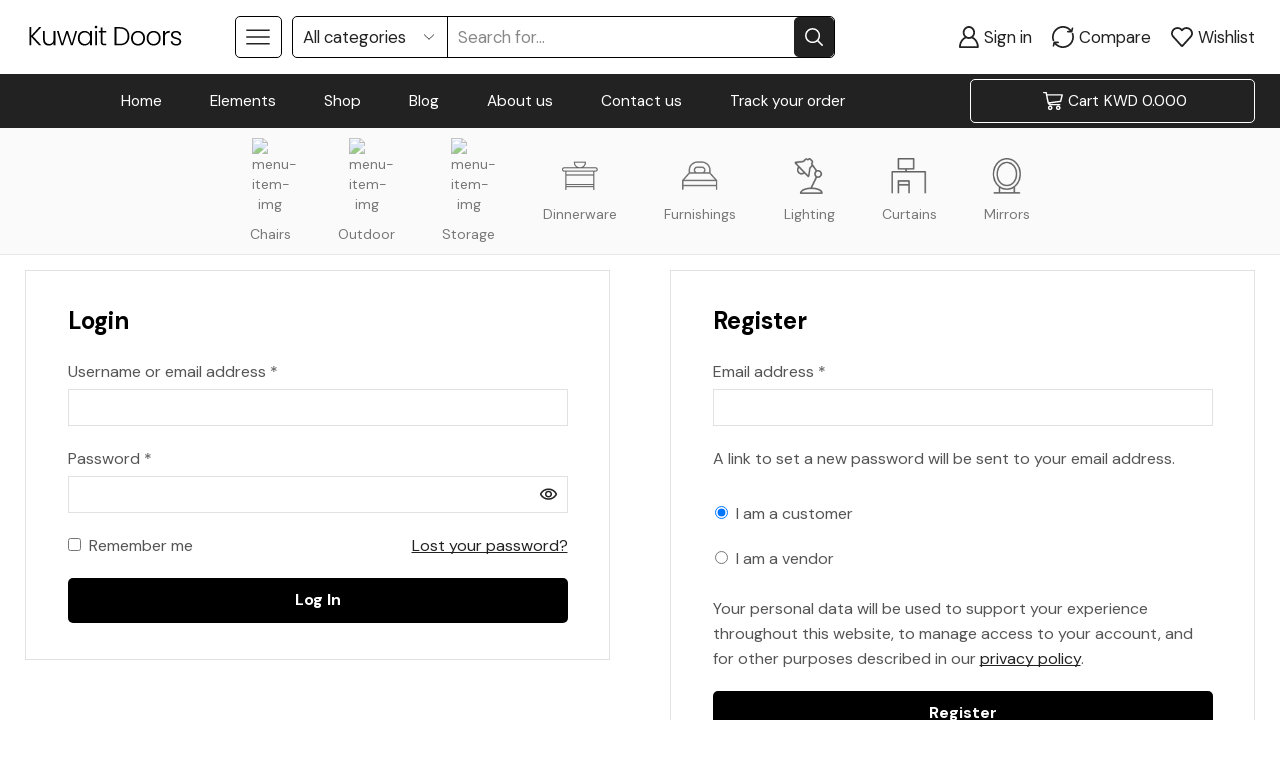

--- FILE ---
content_type: text/css
request_url: https://kuwaitdoors.com/wp-content/plugins/dokan-pro/assets/css/dokan-pro.min.css
body_size: 4703
content:
.dokan-spinner{background:url(../images/dist/spinner-2x.gif) 50% no-repeat;background-size:20px;height:20px;position:absolute;width:20px;z-index:99}.dokan-variation-loader{background:url(../images/dist/ajax-loader@2x.gif) no-repeat;height:35px;left:50%;position:absolute;top:45%;width:35px}li.dokan-share-btn-wrap .dokan-share-btn{margin-right:10px;margin-top:3px}.dokan-share-popup-wrapper{max-width:350px;padding:5px;text-align:center}ul.dokan-account-migration-lists{border:1px solid #eee;list-style:none;margin:0;padding:0}ul.dokan-account-migration-lists li{align-items:center;border-bottom:1px solid #eee;display:flex;flex-direction:row;padding:10px}ul.dokan-account-migration-lists li:last-child{border-bottom:none}ul.dokan-account-migration-lists li .left-content{flex:2;text-align:left}ul.dokan-account-migration-lists li .left-content p{margin:0}ul.dokan-account-migration-lists li .right-content{flex:1;text-align:right}@-webkit-keyframes progress-bar-stripes{0%{background-position:40px 0}to{background-position:0 0}}@keyframes progress-bar-stripes{0%{background-position:40px 0}to{background-position:0 0}}.dokan-progress{background-color:#f5f5f5;border-radius:5px;-webkit-box-shadow:inset 0 1px 2px rgba(0,0,0,.1);box-shadow:inset 0 1px 2px rgba(0,0,0,.1);height:20px;margin-bottom:20px;overflow:hidden}.dokan-progress-bar{background-color:#337ab7;-webkit-box-shadow:inset 0 -1px 0 rgba(0,0,0,.15);box-shadow:inset 0 -1px 0 rgba(0,0,0,.15);color:#fff;float:left;font-size:12px;height:100%;line-height:20px;text-align:center;-webkit-transition:width .6s ease;transition:width .6s ease;width:0}.dokan-progress-bar-striped,.dokan-progress-striped .dokan-progress-bar{background-image:-webkit-linear-gradient(45deg,hsla(0,0%,100%,.15) 25%,transparent 0,transparent 50%,hsla(0,0%,100%,.15) 0,hsla(0,0%,100%,.15) 75%,transparent 0,transparent);background-image:linear-gradient(45deg,hsla(0,0%,100%,.15) 25%,transparent 0,transparent 50%,hsla(0,0%,100%,.15) 0,hsla(0,0%,100%,.15) 75%,transparent 0,transparent);background-size:40px 40px}.dokan-progress-bar.active,.dokan-progress.active .dokan-progress-bar{-webkit-animation:progress-bar-stripes 2s linear infinite;animation:progress-bar-stripes 2s linear infinite}.dokan-progress-bar-success{background-color:#5cb85c}.progress-striped .dokan-progress-bar-success{background-image:-webkit-linear-gradient(45deg,hsla(0,0%,100%,.15) 25%,transparent 0,transparent 50%,hsla(0,0%,100%,.15) 0,hsla(0,0%,100%,.15) 75%,transparent 0,transparent);background-image:linear-gradient(45deg,hsla(0,0%,100%,.15) 25%,transparent 0,transparent 50%,hsla(0,0%,100%,.15) 0,hsla(0,0%,100%,.15) 75%,transparent 0,transparent)}.dokan-progress-bar-info{background-color:#5bc0de}.progress-striped .dokan-progress-bar-info{background-image:-webkit-linear-gradient(45deg,hsla(0,0%,100%,.15) 25%,transparent 0,transparent 50%,hsla(0,0%,100%,.15) 0,hsla(0,0%,100%,.15) 75%,transparent 0,transparent);background-image:linear-gradient(45deg,hsla(0,0%,100%,.15) 25%,transparent 0,transparent 50%,hsla(0,0%,100%,.15) 0,hsla(0,0%,100%,.15) 75%,transparent 0,transparent)}.dokan-progress-bar-warning{background-color:#f0ad4e}.progress-striped .dokan-progress-bar-warning{background-image:-webkit-linear-gradient(45deg,hsla(0,0%,100%,.15) 25%,transparent 0,transparent 50%,hsla(0,0%,100%,.15) 0,hsla(0,0%,100%,.15) 75%,transparent 0,transparent);background-image:linear-gradient(45deg,hsla(0,0%,100%,.15) 25%,transparent 0,transparent 50%,hsla(0,0%,100%,.15) 0,hsla(0,0%,100%,.15) 75%,transparent 0,transparent)}.dokan-progress-bar-danger{background-color:#d9534f}.progress-striped .dokan-progress-bar-danger{background-image:-webkit-linear-gradient(45deg,hsla(0,0%,100%,.15) 25%,transparent 0,transparent 50%,hsla(0,0%,100%,.15) 0,hsla(0,0%,100%,.15) 75%,transparent 0,transparent);background-image:linear-gradient(45deg,hsla(0,0%,100%,.15) 25%,transparent 0,transparent 50%,hsla(0,0%,100%,.15) 0,hsla(0,0%,100%,.15) 75%,transparent 0,transparent)}#dokan-profile-progressbar-closer{cursor:pointer!important}.dokan-dashboard-content article.dashboard-content-area .dokan-announcement-widget{min-height:310px}.dokan-dashboard-content article.dashboard-content-area .dokan-announcement-widget .dokan-no-announcement .annoument-no-wrapper{height:100%;margin:70px auto;text-align:center}.dokan-dashboard-content article.dashboard-content-area .dokan-announcement-widget .dokan-no-announcement .annoument-no-wrapper .dokan-announcement-icon{-moz-animation:ring 8s ease-in-out 1s infinite!important;-webkit-animation:ring 8s ease-in-out 1s infinite!important;animation:ring 8s ease-in-out 1s infinite!important;color:#e3e3e3;font-size:100px;-moz-transform-origin:50% 4px;-webkit-transform-origin:50% 4px;transform-origin:50% 4px}.dokan-dashboard-content article.dashboard-content-area .dokan-announcement-widget .dokan-no-announcement .annoument-no-wrapper p{color:#a6a6a6;font-size:18px;margin-top:10px}.dokan-dashboard-content article.dashboard-content-area .dokan-announcement-widget .widget-title,.dokan-dashboard-content article.dashboard-content-area .dokan-announcement-widget ul{margin-bottom:0}.dokan-dashboard-content article.dashboard-content-area .dokan-announcement-widget ul li{border-bottom:1px solid #e8e8e8}.dokan-dashboard-content article.dashboard-content-area .dokan-announcement-widget ul li .dokan-dashboard-announce-content{color:#656565;font-size:13px;padding-left:4px;width:80%}.dokan-dashboard-content article.dashboard-content-area .dokan-announcement-widget ul li .dokan-dashboard-announce-content h3{color:#6f6f6f;font-size:15px;font-weight:700;margin:16px 0 0;padding:5px 0}.dokan-dashboard-content article.dashboard-content-area .dokan-announcement-widget ul li .dokan-dashboard-announce-date{height:77px;line-height:20px;margin:7px 0;text-align:center;width:20%}.dokan-dashboard-content article.dashboard-content-area .dokan-announcement-widget ul li .dokan-dashboard-announce-date .announce-day{font-size:15px;font-weight:700;padding-top:5px}.dokan-dashboard-content article.dashboard-content-area .dokan-announcement-widget ul li .dokan-dashboard-announce-date .announce-year{font-size:15px}.dokan-dashboard-content article.dashboard-content-area .dokan-announcement-widget ul li .dokan-dashboard-announce-read{background-color:#f3f3f3;color:#8b8b8b}.dokan-dashboard-content article.dashboard-content-area .dokan-announcement-widget ul li .dokan-dashboard-announce-unread{background-color:#f05025;color:#f3f3f3}.dokan-dashboard-content article.dashboard-content-area .dokan-announcement-widget ul li:last-child{border-bottom:none}.product-edit-new-container .dokan-product-seo .seo-snippet{background-color:#fff;box-sizing:border-box;font-family:arial,sans-serif;font-size:13px;line-height:1.4em;padding:0 12px 12px}.product-edit-new-container .dokan-product-seo .seo-snippet .seo-title{color:#1e0fbe;cursor:pointer;font-size:18px;font-weight:400;line-height:1.2;margin:0;max-width:600px;overflow:hidden;-webkit-text-decoration:none;text-decoration:none;text-overflow:ellipsis;vertical-align:top}.product-edit-new-container .dokan-product-seo .seo-snippet .seo-slug{color:#006621;cursor:pointer;display:inline-block;font-size:14px;max-width:600px;overflow:hidden;text-overflow:ellipsis;white-space:nowrap}.product-edit-new-container .dokan-product-seo .seo-snippet .seo-meta{color:#545454;cursor:pointer;font-size:13px;max-width:600px;position:relative}.product-edit-new-container .dokan-product-seo .snippet-btn{background-color:#eee;border:1px solid #ccc}.product-edit-new-container .dokan-product-seo .snippet-btn:hover{background-color:#ddd}.product-edit-new-container .dokan-product-seo .wpseo-shortcode-wrap{position:absolute;right:0;top:-8px}.product-edit-new-container .dokan-product-seo .wpseo-shortcode-wrap select.wpseo_shortcode{background-color:#fafafa;height:30px}.product-edit-new-container .dokan-product-seo .wpseo-shortcode-wrap select.wpseo_shortcode:hover{background-color:#f1f1f1;height:30px}.cat-checklist{border:1px solid #dcdcde;height:12em;margin:0;overflow-y:scroll}.dokan-w4 .cat-checklist{background:#fdfdfd;padding:10px 15px}.dokan-mt10{margin-top:10px}.dokan-cross{transform:scale(.8)}.dokan-cross:hover{color:#d63638;cursor:pointer}.uncheck-product input:checked{display:none}.select2-search__field{min-width:220px!important}@-webkit-keyframes ring{0%{transform:rotate(0)}1%{transform:rotate(30deg)}3%{transform:rotate(-28deg)}5%{transform:rotate(34deg)}7%{transform:rotate(-32deg)}9%{transform:rotate(30deg)}11%{transform:rotate(-28deg)}13%{transform:rotate(26deg)}15%{transform:rotate(-24deg)}17%{transform:rotate(22deg)}19%{transform:rotate(-20deg)}21%{transform:rotate(18deg)}23%{transform:rotate(-16deg)}25%{transform:rotate(14deg)}27%{transform:rotate(-12deg)}29%{transform:rotate(10deg)}31%{transform:rotate(-8deg)}33%{transform:rotate(6deg)}35%{transform:rotate(-4deg)}37%{transform:rotate(2deg)}39%{transform:rotate(-1deg)}41%{transform:rotate(1deg)}43%{transform:rotate(0)}to{transform:rotate(0)}}@-moz-keyframes ring{0%{transform:rotate(0)}1%{transform:rotate(30deg)}3%{transform:rotate(-28deg)}5%{transform:rotate(34deg)}7%{transform:rotate(-32deg)}9%{transform:rotate(30deg)}11%{transform:rotate(-28deg)}13%{transform:rotate(26deg)}15%{transform:rotate(-24deg)}17%{transform:rotate(22deg)}19%{transform:rotate(-20deg)}21%{transform:rotate(18deg)}23%{transform:rotate(-16deg)}25%{transform:rotate(14deg)}27%{transform:rotate(-12deg)}29%{transform:rotate(10deg)}31%{transform:rotate(-8deg)}33%{transform:rotate(6deg)}35%{transform:rotate(-4deg)}37%{transform:rotate(2deg)}39%{transform:rotate(-1deg)}41%{transform:rotate(1deg)}43%{transform:rotate(0)}to{transform:rotate(0)}}.dokan-panel .dokan-panel-body .woocommerce_order_items_wrapper table.woocommerce_order_items tbody tr td div small.refunded{color:#f05025}.dokan-panel .dokan-panel-body .wc-order-data-row table.wc-order-totals{float:right}.dokan-panel .dokan-panel-body .wc-order-data-row table.wc-order-totals tbody tr td.label{color:#000}.dokan-panel .dokan-panel-body .wc-order-data-row table.wc-order-totals tbody tr td.refunded-total{color:#f05025}.dokan-panel .dokan-panel-body .wc-order-data-row .add-items{float:right;padding-top:10px}.dokan-panel .dokan-panel-body .wc-order-data-row .refund-actions{float:right}.dokan-orders-content .label.dokan-order-discount,.dokan-orders-content .label.dokan-quantity-discount{color:#444;font-size:100%;font-weight:400;padding:0}.shipped-status-date,.shipping-status-provider,.shippments-tracking-title,.tracking-status-other-p-url,.tracking-status-other-provider{float:left;margin-right:2%;width:48%}.shippments-tracking-footer-button{margin-top:5px;text-align:right}.shippments-tracking-status strong{background-color:#eee;border-radius:35px;font-size:13px;padding:8px 20px;text-align:center}.shippments-tracking-status .ss_cancelled{background-color:#f05025;color:#fff}.shippments-tracking-status .ss_delivered{background-color:#5cb85c;color:#fff}.shippments-tracking-via a{text-decoration:none}.shippments-tracking-via .dashicons-external{font-size:20px;margin:0 10px}.shipping-status-tracking-shippments-inner{border-bottom:1px solid #ddd;border-radius:4px;box-shadow:0 1px 1px rgba(0,0,0,.05)}.shipping-status-tracking-shippments-inner .shippments-tracking-header{padding:20px}.shipping-status-tracking-shippments-inner .shippments-tracking-items{border-bottom:2px solid #ddd;border-top:2px solid #ddd;padding:20px}.shipping-status-tracking-shippments-inner .shippments-tracking-footer{padding:20px}.shipping-status-tracking-shippments-inner .shippments-tracking-footer .shipped-status-update-is-notify{margin-top:5px}.shipping-status-tracking-shippments-inner .shippments-tracking-footer .shipped-status-update-label{color:#777;font-weight:200}.shipping-status-tracking-shippments-inner .shippments-tracking-footer .shipment-update-response-box{color:green;margin-top:15px}#dokan-order-shipping-status-tracking .woocommerce_order_items .quantity{width:80px}#dokan-order-shipping-status-tracking .woocommerce_order_items td{vertical-align:middle}#dokan-order-shipping-status-tracking-panel{padding:0}#dokan-order-shipping-status-tracking-panel .shipping-status-tracking-top-info{text-align:center}#dokan-order-shipping-status-tracking-panel .shipping-status-tracking-top-info #create-tracking-status-action{margin-bottom:20px}#dokan-order-shipping-status-tracking-panel .shipping-status-tracking-top-info .no-shipment-found-desc{color:#999;font-size:14px;margin-bottom:10px;margin-top:15px}#dokan-order-shipping-status-tracking-panel .info-not-shipment-yet{margin-left:15px;margin-top:15px;text-align:left}.shippments-tracking-header .shippments-tracking-status{float:right;margin:10px 0 0;text-align:right;width:48%}.shippments-tracking-header .shippments-tracking-title,.shippments-tracking-header .shippments-tracking-via{margin:0}.shippments-tracking-items table{margin:0;width:100%}.create-shippment-tracking-action-button{text-align:center}#tracking_status_number{width:98%}.shipping-status-track-info-heading{font-size:16px}.shippments-tracking-items td.thumb{padding-right:10px;width:15%}.shippments-tracking-items td.thumb img{margin:0}.shippments-tracking-items td{vertical-align:middle}.shipment-item-details-tab-toggle{border-radius:50%;cursor:pointer;margin-left:10px;position:relative;text-indent:-1px;top:1px;width:20px}.shipment-item-details-tab-toggle .fa-sort-desc{color:#999;font-size:18px}.dokan-customer-shipment-list-area .shippments-tracking-items{padding:0}.dokan-customer-shipment-list-area .customer-shipment-list-inner-area{border-color:rgba(0,0,0,.1);border-radius:5px;border-style:solid;border-width:1px 2px 2px 1px;font-style:normal;margin-bottom:15px;text-align:left;width:100%}.dokan-customer-shipment-notes-list-area{border-top:1px solid #dcdcdc;padding:20px;position:relative}.dokan-customer-shipment-notes-list-area .shipment-notes-details-tab-toggle{cursor:pointer;position:absolute;right:20px;top:10px}.dokan-customer-shipment-notes-list-area h5{font-size:14px;margin:0;padding:0}.dokan-customer-shipment-notes-list-area .customer-shipment-list-notes-inner-area{margin-top:20px}.dokan-customer-shipment-notes-list-area .customer-shipment-list-notes-inner-area .dokan-order-updates{margin:15px}ol.dokan-order-shipment-notes-updates{list-style-type:none}.dokan-order-shipment-notes-updates li{border:none;margin:0;padding-bottom:1em;padding-left:20px;padding-top:0;position:relative}.dokan-order-shipment-notes-updates li:before{background-color:#ccc;bottom:0;content:"";left:6px;position:absolute;top:0;width:3px}.dokan-order-shipment-notes-updates li:after{background-color:#777;border-radius:50%;content:"";height:11px;left:2px;position:absolute;top:7px;width:11px}.shipping-status-tracking-shippments-inner .dokan-customer-shipment-notes-list-area{background-color:#f5f5f5;border-top:1px solid #dcdcdc;margin-top:25px;padding:15px;position:relative}.dokan-order-shipping-status .dokan-label-success{background:#c6e1c6;color:#5b841b}.dokan-order-shipping-status .dokan-label-default{background:#e5e5e5;color:#777}.dokan-order-shipping-status .dokan-label-info{background:#c8d7e1;color:#2e4453}.dokan-coupon-content .dashboard-coupons-area .dokan-coupon-header{margin-bottom:20px}.dokan-coupon-content .dashboard-coupons-area .dokan-coupon-header .left-header-content{width:40%}.dokan-coupon-content .dashboard-coupons-area .dokan-coupon-header .left-header-content h1{margin:0;padding:0}.dokan-coupon-content .dashboard-coupons-area .dokan-coupon-header .right-header-content{width:40%}.dokan-coupon-content .dashboard-coupons-area table tr td{vertical-align:top}.dokan-coupon-content .code a:after,.dokan-coupon-content .code a:before,.dokan-coupon-content .code span:after,.dokan-coupon-content .code span:before,.dokan-coupon-content .code:after,.dokan-coupon-content .code:before{background:#f7f7f7;-webkit-border-radius:2px;-moz-border-radius:2px;-o-border-radius:2px;border-radius:2px;-moz-box-shadow:0 2px 0 0 hsla(0,0%,100%,.3),inset 0 2px 0 0 rgba(0,0,0,.1);-webkit-box-shadow:0 2px 0 0 hsla(0,0%,100%,.3),inset 0 2px 0 0 rgba(0,0,0,.1);box-shadow:0 2px 0 0 hsla(0,0%,100%,.3),inset 0 2px 0 0 rgba(0,0,0,.1);content:"";display:block;height:4px;position:absolute;width:8px}.dokan-coupon-content .code{background:#ececec;-moz-box-shadow:0 2px 0 0 #ddd;-webkit-box-shadow:0 2px 0 0 #ddd;box-shadow:0 2px 0 0 #ddd;color:#21759a;float:left;font-weight:700;line-height:1em;margin:0 8px 0 0;overflow:hidden;padding:2px;position:relative;text-shadow:0 1px 0 #ddd;vertical-align:middle}.dokan-coupon-content .code:before{bottom:5px;left:0;margin:0 0 0 -4px}.dokan-coupon-content .code:after{left:0;margin:0 0 0 -4px;top:5px}.dokan-coupon-content .code a,.dokan-coupon-content .code span{color:#21759a;float:left;padding:0 4px}.dokan-coupon-content .code a:before,.dokan-coupon-content .code span:before{bottom:5px;margin:0 -4px 0 0;right:0}.dokan-coupon-content .code a:after,.dokan-coupon-content .code span:after{content:"";margin:0 -4px 0 0;right:0;top:5px}.dokan-coupon-content .code a span,.dokan-coupon-content .code span span{border:1px dashed #ccc;-webkit-border-radius:2px;-moz-border-radius:2px;-o-border-radius:2px;border-radius:2px;padding:.5em 6px}.dokan-coupon-content .code a span:before,.dokan-coupon-content .code span span:before{left:0;margin:-2px 0 0 -4px;top:50%}.dokan-coupon-content .code a span:after,.dokan-coupon-content .code span span:after{margin:-2px -4px 0 0;right:0;top:50%}.dokan-coupon-content .code:hover{background:#975e83;color:#fff;text-shadow:0 1px 0 #5a324b}.dokan-coupon-content .code:hover a,.dokan-coupon-content .code:hover span{color:#fff}.dokan-coupon-content .code:hover a span,.dokan-coupon-content .code:hover span span{border:1px dashed #bb82a7}.dokan-coupon-content .row-actions{clear:both;color:#ccc;font-size:12px;padding-top:8px;visibility:hidden}.dokan-coupon-content .row-actions .delete a{color:#a05}.dokan-coupon-content .row-actions .delete a:hover{color:red}.dokan-coupon-content tr:hover .row-actions{visibility:visible}.dokan-reports-content .dokan-reports-area h1{margin:0 0 20px}.dokan-reports-content .dokan-reports-area .dokan-reports-wrap{margin-top:20px}.dokan-reports-content .dokan-reports-area .dokan-reports-wrap .report-left{margin-right:10px;width:28%}.dokan-reports-content .dokan-reports-area .dokan-reports-wrap .report-right{width:68%}.dokan-reports-content .dokan-reports-area ul.chart-legend{background:#fff;border:1px solid #ededed;list-style:none;margin:0;padding:0}.dokan-reports-content .dokan-reports-area ul.chart-legend li{border-bottom:1px solid #ededed;color:#aaa;font-size:13px;font-weight:400;padding:13px 18px}.dokan-reports-content .dokan-reports-area ul.chart-legend li strong{color:#464646;display:block;font-size:30px;font-weight:400}.dokan-reports-content .dokan-reports-area .report-filter{margin-top:15px}.dokan-reports-content .dokan-reports-area .report-filter select{border:1px solid #ededed;padding:2px 5px}.dokan-reports-content .dokan-reports-area .report-filter#dokan-v-dashboard-reports div.dokan-form-group{align-items:center;display:flex}.dokan-reports-content .dokan-reports-area .report-filter#dokan-v-dashboard-reports div.dokan-form-group input[type=text].datepicker{height:38px;margin-left:3px;margin-right:3px}.dokan-reports-content .dokan-reports-area .report-filter#dokan-v-dashboard-reports div.dokan-form-group input[type=submit].dokan-btn-success{height:36px}.dokan-reports-content .dokan-reports-area table.table{margin-top:15px}.dokan-reports-content .dokan-reports-area table.table .progress{margin-bottom:0}.dokan-reports-content .dokan-reports-area table.table tbody tr td a,.dokan-reports-content .dokan-reports-area table.table tbody tr th a{color:#6d6d6d}.dokan-reports-content .dokan-reports-area table.table tbody tr td a:hover,.dokan-reports-content .dokan-reports-area table.table tbody tr th a:hover{color:#000}.dokan-reports-content .dokan-reports-area .dokan-reports-main h3{margin:0 0 15px}.dokan-reports-content .dokan-reports-area .dokan-reports-main .chart-placeholder.main{height:435px}.dokan-reports-content .dokan-reports-area .chart-tooltip{background:#333;border-radius:3px;color:#fff;display:none;font-size:11px;line-height:1;padding:3px 5px;position:absolute}.dokan-reviews-content .dokan-reviews-area h1{margin:0;padding:0}.dokan-reviews-content .dokan-reviews-area #dokan-comments_menu ul li{display:inline-block;padding:0 5px!important}.dokan-reviews-content .dokan-reviews-area .dokan-comments-wrap ul.dokan-cmt-row-actions{font-size:13px;list-style:none;margin:0;padding:0;visibility:hidden}.dokan-reviews-content .dokan-reviews-area .dokan-comments-wrap ul.dokan-cmt-row-actions a{text-decoration:none}.dokan-reviews-content .dokan-reviews-area .dokan-comments-wrap ul.dokan-cmt-row-actions a[data-cmt_status=delete]:hover{color:red!important}.dokan-reviews-content .dokan-reviews-area .dokan-comments-wrap ul.dokan-cmt-row-actions li{border-right:1px solid #ededed;display:inline;margin:0!important;padding-right:5px}.dokan-reviews-content .dokan-reviews-area .dokan-comments-wrap ul.dokan-cmt-row-actions li:last-child{border-right:none}.dokan-reviews-content .dokan-reviews-area .dokan-comments-wrap select{border:1px solid #ededed;padding:5px}.dokan-reviews-content .dokan-reviews-area .dokan-comments-wrap #dokan-comments-table th.col-check{padding:0 0 0 10px;vertical-align:middle;width:5%}.dokan-reviews-content .dokan-reviews-area .dokan-comments-wrap #dokan-comments-table td.col-author,.dokan-reviews-content .dokan-reviews-area .dokan-comments-wrap #dokan-comments-table th.col-author{width:25%}.dokan-reviews-content .dokan-reviews-area .dokan-comments-wrap #dokan-comments-table td.col-author .dokan-author-img,.dokan-reviews-content .dokan-reviews-area .dokan-comments-wrap #dokan-comments-table th.col-author .dokan-author-img{float:left;margin-right:5px}.dokan-reviews-content .dokan-reviews-area .dokan-comments-wrap #dokan-comments-table td.col-author .dokan-author-meta,.dokan-reviews-content .dokan-reviews-area .dokan-comments-wrap #dokan-comments-table th.col-author .dokan-author-meta{float:left}.dokan-reviews-content .dokan-reviews-area .dokan-comments-wrap #dokan-comments-table td.col-content,.dokan-reviews-content .dokan-reviews-area .dokan-comments-wrap #dokan-comments-table th.col-content{width:60%}.dokan-reviews-content .dokan-reviews-area .dokan-comments-wrap #dokan-comments-table td.col-link,.dokan-reviews-content .dokan-reviews-area .dokan-comments-wrap #dokan-comments-table th.col-link{width:25%}.dokan-reviews-content .dokan-reviews-area .dokan-comments-wrap #dokan-comments-table td,.dokan-reviews-content .dokan-reviews-area .dokan-comments-wrap #dokan-comments-table th{vertical-align:top}.dokan-reviews-content .dokan-reviews-area .dokan-comments-wrap #dokan-comments-table tr.pending{background:#ffffe0}.dokan-reviews-content .dokan-reviews-area .dokan-comments-wrap #dokan-comments-table tr:hover .dokan-cmt-row-actions{visibility:visible}.dokan-reviews-content .dokan-reviews-area .dokan-comments-wrap #dokan-comments-table .dokan-comments-subdate{color:#7c7c7c;font-size:12px;margin-bottom:8px}.dokan-reviews-content .dokan-reviews-area .dokan-comments-wrap #dokan-comments-table .dokan-comment-edit-row tr.dokan-comment-edit-contact td{padding-bottom:10px;padding-right:10px}.dokan-reviews-content .dokan-reviews-area .dokan-comments-wrap #dokan-comments-table .dokan-comment-edit-row tr.dokan-comment-edit-contact td label{padding-right:10px}.dokan-reviews-content .dokan-reviews-area .dokan-comments-wrap #dokan-comments-table .dokan-comment-edit-row tr.dokan-comment-edit-actions td,.dokan-reviews-content .dokan-reviews-area .dokan-comments-wrap #dokan-comments-table .dokan-comment-edit-row tr.dokan-comment-edit-body td{padding-bottom:10px;padding-left:55px}.dokan-profile-completeness .dokan-alert{margin-bottom:0}.dokan-settings-content .dokan-settings-area .dokan-seo-image{position:relative}.dokan-settings-content .dokan-settings-area .dokan-seo-image .dokan-remove-gravatar-image{background:#000;border-radius:0;color:red;display:none;font-size:70px;height:150px;left:0;opacity:.7;padding-top:35px;position:absolute;text-align:center;top:0;width:150px}.dokan-settings-content .dokan-settings-area .dokan-seo-image .gravatar-wrap .dokan-gravatar-img{border-radius:0;height:150px!important;width:150px}.dokan-settings-content .dokan-settings-area .dokan-seo-image:hover .dokan-remove-gravatar-image{display:block}table.dps-shipping-table{padding:10px;width:100%}table.dps-shipping-table tr,table.dps-shipping-table tr td{padding:10px}table.dps-shipping-states{padding:10px;width:100%}table.dps-shipping-states tr{padding:10px}table.dps-shipping-states tr td{padding:10px;width:30%}#dps-shipping-hidden-lcoation-content{display:none}.dokan-shipping-location-wrapper{border-top:1px solid #ededed;margin-top:30px;padding-top:15px}.dokan-shipping-location-wrapper .dps-shipping-location-content{border:2px solid #eee;margin-bottom:15px;position:relative}.dokan-shipping-location-wrapper .dps-shipping-location-content table tr td{padding:10px 15px}.dokan-shipping-location-wrapper .dps-shipping-location-content table.dps-shipping-table{background:#f5f5f5}.dokan-shipping-location-wrapper .dps-shipping-location-content table.dps-shipping-table tr td{width:50%}.dokan-shipping-location-wrapper .dps-shipping-location-content .dps-shipping-remove{background:#fff;color:#ccc;height:25px;position:absolute;right:-1px;top:-1px;width:25px}.dokan-shipping-location-wrapper .dps-shipping-location-content .dps-shipping-remove:hover{background:#ccc;color:#fff}.dokan-shipping-location-wrapper .dps-shipping-location-content table.dps-shipping-states{text-align:center}.dokan-shipping-location-wrapper .dps-shipping-location-content table.dps-shipping-states tr td:last-child{vertical-align:middle}.dokan-shipping-location-wrapper .dps-shipping-location-content table.dps-shipping-states .dps-add,.dokan-shipping-location-wrapper .dps-shipping-location-content table.dps-shipping-states .dps-remove{border:1px solid #eee;border-radius:3px;color:#a8a8a8;font-size:11px;padding:3px 5px 2px}.dokan-shipping-location-wrapper .dps-shipping-location-content table.dps-shipping-states .dps-add:hover,.dokan-shipping-location-wrapper .dps-shipping-location-content table.dps-shipping-states .dps-remove:hover{background:#eee}.dokan-single-store .store-review-wrap h2.headline{font-size:17px;margin-bottom:15px}.dokan-single-store .store-coupon-wrap{margin-bottom:10px}.dokan-single-store .store-coupon-wrap:after,.dokan-single-store .store-coupon-wrap:before{content:" ";display:table}.dokan-single-store .store-coupon-wrap:after{clear:both}.dokan-single-store .store-coupon-wrap .code a:after,.dokan-single-store .store-coupon-wrap .code a:before,.dokan-single-store .store-coupon-wrap .code span.inside:after,.dokan-single-store .store-coupon-wrap .code span.inside:before,.dokan-single-store .store-coupon-wrap .code span.outside:after,.dokan-single-store .store-coupon-wrap .code span.outside:before,.dokan-single-store .store-coupon-wrap .code:after,.dokan-single-store .store-coupon-wrap .code:before{background:#f7f7f7;-webkit-border-radius:2px;-moz-border-radius:2px;-o-border-radius:2px;border-radius:2px;-moz-box-shadow:0 2px 0 0 hsla(0,0%,100%,.3),inset 0 2px 0 0 rgba(0,0,0,.1);-webkit-box-shadow:0 2px 0 0 hsla(0,0%,100%,.3),inset 0 2px 0 0 rgba(0,0,0,.1);box-shadow:0 2px 0 0 hsla(0,0%,100%,.3),inset 0 2px 0 0 rgba(0,0,0,.1);content:"";display:block;height:4px;position:absolute;width:8px}.dokan-single-store .store-coupon-wrap .code{background:#ececec;-moz-box-shadow:0 2px 0 0 #ddd;-webkit-box-shadow:0 2px 0 0 #ddd;box-shadow:0 2px 0 0 #ddd;color:#21759a;float:left;font-weight:700;line-height:1em;margin:0 15px 15px 0;max-width:250px;overflow:hidden;padding:2px;position:relative;text-shadow:0 1px 0 #ddd;vertical-align:middle}.dokan-single-store .store-coupon-wrap .code:before{bottom:5px;left:0;margin:0 0 0 -4px}.dokan-single-store .store-coupon-wrap .code:after{left:0;margin:0 0 0 -4px;top:5px}.dokan-single-store .store-coupon-wrap .code span.outside{color:#21759a;float:left;padding:0 4px}.dokan-single-store .store-coupon-wrap .code span.outside:before{bottom:5px;margin:0 -4px 0 0;right:0}.dokan-single-store .store-coupon-wrap .code span.outside:after{content:"";margin:0 -4px 0 0;right:0;top:5px}.dokan-single-store .store-coupon-wrap .code span.outside span.inside{border:1px dashed #ccc;-webkit-border-radius:2px;-moz-border-radius:2px;-o-border-radius:2px;border-radius:2px;float:left;padding:15px 10px;text-align:center}.dokan-single-store .store-coupon-wrap .code span.outside span.inside .coupon-title{font-size:20px;font-weight:500;padding-bottom:15px;text-align:center}.dokan-single-store .store-coupon-wrap .code span.outside span.inside .coupon-body{font-size:14px;font-weight:500}.dokan-single-store .store-coupon-wrap .code span.outside span.inside .coupon-details{color:#666;display:block;line-height:20px;margin-bottom:10px}.dokan-single-store .store-coupon-wrap .code span.outside span.inside .expiring-in{color:#999;display:block;font-size:13px;font-style:italic;margin-top:5px}.dokan-single-store .store-coupon-wrap .code span.outside span.inside:before{left:0;margin:-2px 0 0 -4px;top:50%}.dokan-single-store .store-coupon-wrap .code span.outside span.inside:after{margin:-2px -4px 0 0;right:0;top:50%}#dokan-store-listing-filter-form-wrap .store-lists-other-filter-wrap{align-items:center;display:flex;flex-wrap:wrap;justify-content:space-between;margin-top:25px}#dokan-store-listing-filter-form-wrap .store-lists-other-filter-wrap .store-lists-category{position:relative}#dokan-store-listing-filter-form-wrap .store-lists-other-filter-wrap .store-lists-category .category-input{border:1px solid #ccc;border-radius:3px;color:#8c8a8a;cursor:pointer;padding:10px 15px;position:relative;width:250px}#dokan-store-listing-filter-form-wrap .store-lists-other-filter-wrap .store-lists-category .category-input span{display:inline-block}#dokan-store-listing-filter-form-wrap .store-lists-other-filter-wrap .store-lists-category .category-input .category-label{color:#444;font-weight:700}#dokan-store-listing-filter-form-wrap .store-lists-other-filter-wrap .store-lists-category .category-input .dokan-icon{color:#000000b0;font-size:17px;left:87%;position:absolute;top:10px}#dokan-store-listing-filter-form-wrap .store-lists-other-filter-wrap .store-lists-category .category-box{background:#fff;box-shadow:1px 1px 20px 0 #bbb;padding:20px 10px;position:absolute;top:58px;width:400px;z-index:500}#dokan-store-listing-filter-form-wrap .store-lists-other-filter-wrap .store-lists-category .category-box:before{color:#fff;content:"\f142";font-family:dashicons;font-size:40px;font-weight:700;height:0!important;left:50%;line-height:0!important;position:absolute;top:-3px;transform:translate(-50%,-50%)}#dokan-store-listing-filter-form-wrap .store-lists-other-filter-wrap .store-lists-category .category-box ul{display:-webkit-box;display:-moz-box;display:-ms-flexbox;display:-moz-flex;display:-webkit-flex;flex-wrap:wrap;-webkit-flex-wrap:wrap;justify-content:space-around;list-style:none;margin:0;padding:0}#dokan-store-listing-filter-form-wrap .store-lists-other-filter-wrap .store-lists-category .category-box ul li{border:1px solid #ccc;border-radius:3px;cursor:pointer;list-style:none;margin:5px;padding:5px 10px}#dokan-store-listing-filter-form-wrap .store-lists-other-filter-wrap .item{align-items:center;display:flex}#dokan-store-listing-filter-form-wrap .store-lists-other-filter-wrap .item label{color:#444;font-weight:700}#dokan-store-listing-filter-form-wrap .store-lists-other-filter-wrap .item .dokan-toogle-checkbox{-webkit-appearance:none;appearance:none;background-color:#ccc;border-radius:30px;cursor:pointer;display:inline-block;height:22px;margin-left:10px;outline:none;position:relative;width:50px}#dokan-store-listing-filter-form-wrap .store-lists-other-filter-wrap .item .dokan-toogle-checkbox:checked{background-color:#64b450}#dokan-store-listing-filter-form-wrap .store-lists-other-filter-wrap .item .dokan-toogle-checkbox:before{background-color:#fff;border-radius:50%;content:"";height:15px;left:4px;position:absolute;top:3px;transition:.5s;width:15px}#dokan-store-listing-filter-form-wrap .store-lists-other-filter-wrap .item .dokan-toogle-checkbox:checked:before{left:30px}#dokan-store-listing-filter-form-wrap .apply-filter{margin-top:0}.dokan-product-list-inline-edit-form fieldset{margin:0;padding:0}.dokan-product-list-inline-edit-form .dokan-inline-edit-column{padding:0 10px}.dokan-product-list-inline-edit-form .dokan-inline-edit-column .select2-container{width:100%!important}.dokan-product-list-inline-edit-form .dokan-inline-edit-field-row{margin-bottom:10px}.dokan-product-list-inline-edit-form hr{display:block;margin:12px 0;opacity:0}.dokan-product-list-inline-edit-form .dokan-inline-edit-section-title{display:block;font-size:13px;margin-bottom:10px;text-transform:uppercase}.dokan-product-list-inline-edit-form label{display:block;font-size:14px;margin:8px 0 4px}.dokan-product-list-inline-edit-form .inline-edit-submit-button{position:relative}.dokan-product-list-inline-edit-form .inline-edit-submit-button .dokan-spinner{left:-30px;top:8px;visibility:hidden}.dokan-product-list-inline-edit-form .inline-edit-submit-button.show-loading-animation .dokan-spinner{visibility:visible}@media (max-width:430px){.dokan-product-list-inline-edit-form .quick-edit-submit-wrap{display:flex;justify-content:flex-end;margin-top:10px}.dokan-product-list-inline-edit-form .quick-edit-submit-wrap .inline-edit-submit-button{margin-left:15px}}@media (max-width:992px){#dokan-store-listing-filter-form-wrap .store-lists-other-filter-wrap{font-size:13px}#dokan-store-listing-filter-form-wrap .store-lists-other-filter-wrap .store-lists-category .category-input{width:195px}}@media (max-width:767px){#dokan-store-listing-filter-form-wrap .store-lists-other-filter-wrap{flex-direction:column;font-size:14px}#dokan-store-listing-filter-form-wrap .store-lists-other-filter-wrap .store-lists-category .category-box,#dokan-store-listing-filter-form-wrap .store-lists-other-filter-wrap .store-lists-category .category-input{width:100%}#dokan-store-listing-filter-form-wrap .store-lists-other-filter-wrap .item{justify-content:space-between;width:100%}#dokan-store-listing-filter-form-wrap .store-lists-other-filter-wrap .item:not(.store-lists-category){margin-top:20px}}@media (max-width:430px){#dokan-store-listing-filter-form-wrap .store-lists-other-filter-wrap .store-lists-category .category-input .dokan-icon{left:90%}#dokan-store-listing-filter-form-wrap .apply-filter{margin-top:30px}}@media (max-width:320px){#dokan-store-listing-filter-wrap #dokan-store-list-filter-button,#dokan-store-listing-filter-wrap .sort-by.item{font-size:12px}}

--- FILE ---
content_type: text/css
request_url: https://kuwaitdoors.com/wp-content/uploads/elementor/css/post-347.css
body_size: 622
content:
.elementor-347 .elementor-element.elementor-element-26b1e76 > .elementor-container{max-width:1260px;}.elementor-347 .elementor-element.elementor-element-26b1e76 .elementor-column-gap-custom .elementor-column > .elementor-element-populated{padding:15px;}.elementor-347 .elementor-element.elementor-element-26b1e76:not(.elementor-motion-effects-element-type-background), .elementor-347 .elementor-element.elementor-element-26b1e76 > .elementor-motion-effects-container > .elementor-motion-effects-layer{background-color:#000000;}.elementor-347 .elementor-element.elementor-element-26b1e76 > .elementor-background-overlay{background-image:url("https://kuwaitdoors.com/wp-content/uploads/2022/12/footer-bg.png");background-size:200px auto;opacity:0.12;transition:background 0.3s, border-radius 0.3s, opacity 0.3s;}.elementor-347 .elementor-element.elementor-element-26b1e76{transition:background 0.3s, border 0.3s, border-radius 0.3s, box-shadow 0.3s;}.elementor-347 .elementor-element.elementor-element-48572bb > .elementor-widget-wrap > .elementor-widget:not(.elementor-widget__width-auto):not(.elementor-widget__width-initial):not(:last-child):not(.elementor-absolute){margin-bottom:5px;}.elementor-347 .elementor-element.elementor-element-48572bb > .elementor-element-populated{margin:75px 0px 0px 0px;--e-column-margin-right:0px;--e-column-margin-left:0px;}.elementor-347 .elementor-element.elementor-element-564e200 .elementor-heading-title{color:#FFFFFF;font-family:"DM Sans", Sans-serif;font-size:34px;font-weight:700;line-height:40px;}.elementor-347 .elementor-element.elementor-element-564e200 > .elementor-widget-container{margin:0px 0px 25px 0px;}.elementor-347 .elementor-element.elementor-element-fb1ac5c .etheme-advanced-headline{background-color:#FFFFFF;font-family:"DM Sans", Sans-serif;font-size:16px;line-height:26px;}.elementor-347 .elementor-element.elementor-element-fb1ac5c{--heading-space:0px;}.elementor-347 .elementor-element.elementor-element-fb1ac5c .etheme-a-h-text-after{color:#FFFFFF;font-family:"DM Sans", Sans-serif;font-size:16px;font-weight:700;line-height:26px;}.elementor-347 .elementor-element.elementor-element-fb1ac5c > .elementor-widget-container{margin:0px 0px 0px 0px;}.elementor-347 .elementor-element.elementor-element-72549c4 .etheme-advanced-headline{background-color:#FFFFFF;font-family:"DM Sans", Sans-serif;font-size:16px;line-height:26px;}.elementor-347 .elementor-element.elementor-element-72549c4{--heading-space:0px;}.elementor-347 .elementor-element.elementor-element-72549c4 .etheme-a-h-text-after{color:#FFFFFF;font-family:"DM Sans", Sans-serif;font-size:16px;font-weight:700;line-height:26px;}.elementor-347 .elementor-element.elementor-element-95dee2f .etheme-advanced-headline{background-color:#FFFFFF;font-family:"DM Sans", Sans-serif;font-size:16px;line-height:26px;}.elementor-347 .elementor-element.elementor-element-95dee2f{--heading-space:0px;}.elementor-347 .elementor-element.elementor-element-95dee2f .etheme-a-h-text-after{color:#FFFFFF;font-family:"DM Sans", Sans-serif;font-size:16px;font-weight:700;line-height:26px;}.elementor-347 .elementor-element.elementor-element-0e900fa .elementor-column-gap-custom .elementor-column > .elementor-element-populated{padding:0px;}.elementor-347 .elementor-element.elementor-element-0e900fa{margin-top:85px;margin-bottom:0px;}.elementor-347 .elementor-element.elementor-element-569c186 .elementor-repeater-item-d04ce57  .menu-title{font-family:"DM Sans", Sans-serif;font-size:16px;font-weight:400;line-height:26px;}.elementor-347 .elementor-element.elementor-element-569c186 .elementor-repeater-item-d04ce57 .menu-title{color:#FFFFFF;}.elementor-347 .elementor-element.elementor-element-569c186 .elementor-repeater-item-d04ce57:hover .menu-title{color:#888888;}.elementor-347 .elementor-element.elementor-element-569c186 .et-menu-list .elementor-repeater-item-d04ce57 .menu-title{padding:0px 0px 25px 0px;}.elementor-347 .elementor-element.elementor-element-569c186 .elementor-repeater-item-b795079  .menu-title{font-family:"DM Sans", Sans-serif;font-size:16px;font-weight:400;line-height:26px;}.elementor-347 .elementor-element.elementor-element-569c186 .elementor-repeater-item-b795079 .menu-title{color:#FFFFFF;}.elementor-347 .elementor-element.elementor-element-569c186 .elementor-repeater-item-b795079:hover .menu-title{color:#888888;}.elementor-347 .elementor-element.elementor-element-569c186 .et-menu-list .elementor-repeater-item-b795079 .menu-title{padding:0px 0px 25px 0px;}.elementor-347 .elementor-element.elementor-element-569c186 .elementor-repeater-item-64270a2  .menu-title{font-family:"DM Sans", Sans-serif;font-size:16px;font-weight:400;line-height:26px;}.elementor-347 .elementor-element.elementor-element-569c186 .elementor-repeater-item-64270a2 .menu-title{color:#FFFFFF;}.elementor-347 .elementor-element.elementor-element-569c186 .elementor-repeater-item-64270a2:hover .menu-title{color:#888888;}.elementor-347 .elementor-element.elementor-element-569c186 .et-menu-list .elementor-repeater-item-64270a2 .menu-title{padding:0px 0px 25px 0px;}.elementor-347 .elementor-element.elementor-element-569c186 .elementor-repeater-item-4948268  .menu-title{font-family:"DM Sans", Sans-serif;font-size:16px;font-weight:400;line-height:26px;}.elementor-347 .elementor-element.elementor-element-569c186 .elementor-repeater-item-4948268 .menu-title{color:#FFFFFF;}.elementor-347 .elementor-element.elementor-element-569c186 .elementor-repeater-item-4948268:hover .menu-title{color:#888888;}.elementor-347 .elementor-element.elementor-element-569c186 .et-menu-list .elementor-repeater-item-4948268 .menu-title{padding:0px 0px 25px 0px;}.elementor-347 .elementor-element.elementor-element-569c186 .elementor-repeater-item-1377907  .menu-title{font-family:"DM Sans", Sans-serif;font-size:16px;font-weight:400;line-height:26px;}.elementor-347 .elementor-element.elementor-element-569c186 .elementor-repeater-item-1377907 .menu-title{color:#FFFFFF;}.elementor-347 .elementor-element.elementor-element-569c186 .elementor-repeater-item-1377907:hover .menu-title{color:#888888;}.elementor-347 .elementor-element.elementor-element-569c186 .et-menu-list .elementor-repeater-item-1377907 .menu-title{padding:0px 0px 0px 0px;}.elementor-347 .elementor-element.elementor-element-569c186 .item-title-holder  .menu-title{font-family:"DM Sans", Sans-serif;font-size:20px;font-weight:700;line-height:26px;}.elementor-347 .elementor-element.elementor-element-569c186 .item-title-holder .menu-title{color:#FFFFFF;}.elementor-347 .elementor-element.elementor-element-569c186 .et-menu-list .item-title-holder  .menu-title{padding:0px 0px 35px 0px;}.elementor-347 .elementor-element.elementor-element-054eb90 .elementor-repeater-item-d04ce57  .menu-title{font-family:"DM Sans", Sans-serif;font-size:16px;font-weight:400;line-height:26px;}.elementor-347 .elementor-element.elementor-element-054eb90 .elementor-repeater-item-d04ce57 .menu-title{color:#FFFFFF;}.elementor-347 .elementor-element.elementor-element-054eb90 .elementor-repeater-item-d04ce57:hover .menu-title{color:#888888;}.elementor-347 .elementor-element.elementor-element-054eb90 .et-menu-list .elementor-repeater-item-d04ce57 .menu-title{padding:0px 0px 25px 0px;}.elementor-347 .elementor-element.elementor-element-054eb90 .elementor-repeater-item-b795079  .menu-title{font-family:"DM Sans", Sans-serif;font-size:16px;font-weight:400;line-height:26px;}.elementor-347 .elementor-element.elementor-element-054eb90 .elementor-repeater-item-b795079 .menu-title{color:#FFFFFF;}.elementor-347 .elementor-element.elementor-element-054eb90 .elementor-repeater-item-b795079:hover .menu-title{color:#888888;}.elementor-347 .elementor-element.elementor-element-054eb90 .et-menu-list .elementor-repeater-item-b795079 .menu-title{padding:0px 0px 25px 0px;}.elementor-347 .elementor-element.elementor-element-054eb90 .elementor-repeater-item-64270a2  .menu-title{font-family:"DM Sans", Sans-serif;font-size:16px;font-weight:400;line-height:26px;}.elementor-347 .elementor-element.elementor-element-054eb90 .elementor-repeater-item-64270a2 .menu-title{color:#FFFFFF;}.elementor-347 .elementor-element.elementor-element-054eb90 .elementor-repeater-item-64270a2:hover .menu-title{color:#888888;}.elementor-347 .elementor-element.elementor-element-054eb90 .et-menu-list .elementor-repeater-item-64270a2 .menu-title{padding:0px 0px 25px 0px;}.elementor-347 .elementor-element.elementor-element-054eb90 .elementor-repeater-item-4948268  .menu-title{font-family:"DM Sans", Sans-serif;font-size:16px;font-weight:400;line-height:26px;}.elementor-347 .elementor-element.elementor-element-054eb90 .elementor-repeater-item-4948268 .menu-title{color:#FFFFFF;}.elementor-347 .elementor-element.elementor-element-054eb90 .elementor-repeater-item-4948268:hover .menu-title{color:#888888;}.elementor-347 .elementor-element.elementor-element-054eb90 .et-menu-list .elementor-repeater-item-4948268 .menu-title{padding:0px 0px 25px 0px;}.elementor-347 .elementor-element.elementor-element-054eb90 .elementor-repeater-item-1377907  .menu-title{font-family:"DM Sans", Sans-serif;font-size:16px;font-weight:400;line-height:26px;}.elementor-347 .elementor-element.elementor-element-054eb90 .elementor-repeater-item-1377907 .menu-title{color:#FFFFFF;}.elementor-347 .elementor-element.elementor-element-054eb90 .elementor-repeater-item-1377907:hover .menu-title{color:#888888;}.elementor-347 .elementor-element.elementor-element-054eb90 .et-menu-list .elementor-repeater-item-1377907 .menu-title{padding:0px 0px 0px 0px;}.elementor-347 .elementor-element.elementor-element-054eb90 .item-title-holder  .menu-title{font-family:"DM Sans", Sans-serif;font-size:20px;font-weight:700;line-height:26px;}.elementor-347 .elementor-element.elementor-element-054eb90 .item-title-holder .menu-title{color:#FFFFFF;}.elementor-347 .elementor-element.elementor-element-054eb90 .et-menu-list .item-title-holder  .menu-title{padding:0px 0px 35px 0px;}.elementor-347 .elementor-element.elementor-element-978cf0c > .elementor-container{max-width:1260px;}.elementor-347 .elementor-element.elementor-element-978cf0c .elementor-column-gap-custom .elementor-column > .elementor-element-populated{padding:15px;}.elementor-347 .elementor-element.elementor-element-978cf0c:not(.elementor-motion-effects-element-type-background), .elementor-347 .elementor-element.elementor-element-978cf0c > .elementor-motion-effects-container > .elementor-motion-effects-layer{background-color:#000000;}.elementor-347 .elementor-element.elementor-element-978cf0c > .elementor-background-overlay{background-image:url("https://kuwaitdoors.com/wp-content/uploads/2022/12/footer-bg.png");background-size:200px auto;opacity:0.12;transition:background 0.3s, border-radius 0.3s, opacity 0.3s;}.elementor-347 .elementor-element.elementor-element-978cf0c{transition:background 0.3s, border 0.3s, border-radius 0.3s, box-shadow 0.3s;margin-top:0px;margin-bottom:0px;padding:20px 0px 0px 0px;}.elementor-347 .elementor-element.elementor-element-68bf6cc{color:#FFFFFF85;font-family:"DM Sans", Sans-serif;font-size:16px;font-weight:500;line-height:26px;}.elementor-347 .elementor-element.elementor-element-d1cea29{text-align:left;}.elementor-347 .elementor-element.elementor-element-c2e42c8{color:#FFFFFF;font-family:"DM Sans", Sans-serif;font-size:16px;font-weight:400;line-height:26px;}.elementor-347 .elementor-element.elementor-element-c2e42c8 > .elementor-widget-container{margin:50px 0px 30px 0px;}.elementor-347 .elementor-element.elementor-element-a3bd545{color:#FFFFFF;font-family:"DM Sans", Sans-serif;font-size:16px;font-weight:700;line-height:26px;}@media(max-width:767px){.elementor-347 .elementor-element.elementor-element-0e900fa{margin-top:15px;margin-bottom:0px;}.elementor-347 .elementor-element.elementor-element-054eb90 > .elementor-widget-container{margin:50px 0px 0px 0px;}.elementor-347 .elementor-element.elementor-element-c2e42c8 > .elementor-widget-container{margin:30px 0px 5px 0px;}.elementor-347 .elementor-element.elementor-element-fe39642 > .elementor-element-populated{margin:0px 0px 0px 0px;--e-column-margin-right:0px;--e-column-margin-left:0px;padding:0px 0px 0px 0px;}.elementor-347 .elementor-element.elementor-element-abb4144 > .elementor-widget-container{padding:0px 0px 40px 0px;}}@media(min-width:768px){.elementor-347 .elementor-element.elementor-element-48572bb{width:50%;}.elementor-347 .elementor-element.elementor-element-377390f{width:50%;}}

--- FILE ---
content_type: image/svg+xml
request_url: https://kuwaitdoors.com/wp-content/uploads/2023/02/Logo.svg
body_size: 2354
content:
<?xml version="1.0" encoding="UTF-8"?> <svg xmlns="http://www.w3.org/2000/svg" xmlns:xlink="http://www.w3.org/1999/xlink" width="289" zoomAndPan="magnify" viewBox="0 0 216.75 44.999999" height="60" preserveAspectRatio="xMidYMid meet" version="1.0"><defs><g></g></defs><g fill="#000000" fill-opacity="1"><g transform="translate(3.263446, 33.775906)"><g><path d="M 15.78125 0 L 5.21875 -11.25 L 5.21875 0 L 2.78125 0 L 2.78125 -24.34375 L 5.21875 -24.34375 L 5.21875 -12.953125 L 15.78125 -24.34375 L 18.875 -24.34375 L 7.484375 -12.1875 L 18.984375 0 Z M 15.78125 0 "></path></g></g></g><g fill="#000000" fill-opacity="1"><g transform="translate(21.855077, 33.775906)"><g><path d="M 19.265625 -19.015625 L 19.265625 0 L 16.828125 0 L 16.828125 -3.34375 C 16.265625 -2.15625 15.398438 -1.25 14.234375 -0.625 C 13.078125 0 11.78125 0.3125 10.34375 0.3125 C 8.070312 0.3125 6.210938 -0.390625 4.765625 -1.796875 C 3.328125 -3.203125 2.609375 -5.238281 2.609375 -7.90625 L 2.609375 -19.015625 L 5.015625 -19.015625 L 5.015625 -8.1875 C 5.015625 -6.113281 5.53125 -4.53125 6.5625 -3.4375 C 7.59375 -2.351562 9.003906 -1.8125 10.796875 -1.8125 C 12.628906 -1.8125 14.09375 -2.390625 15.1875 -3.546875 C 16.28125 -4.710938 16.828125 -6.421875 16.828125 -8.671875 L 16.828125 -19.015625 Z M 19.265625 -19.015625 "></path></g></g></g><g fill="#000000" fill-opacity="1"><g transform="translate(42.709764, 33.775906)"><g><path d="M 27.859375 -19.015625 L 21.90625 0 L 19.46875 0 L 14.203125 -15.953125 L 8.953125 0 L 6.484375 0 L 0.515625 -19.015625 L 3 -19.015625 L 7.734375 -2.46875 L 13.0625 -19.015625 L 15.5 -19.015625 L 20.75 -2.4375 L 25.453125 -19.015625 Z M 27.859375 -19.015625 "></path></g></g></g><g fill="#000000" fill-opacity="1"><g transform="translate(69.901024, 33.775906)"><g><path d="M 1.671875 -9.546875 C 1.671875 -11.492188 2.054688 -13.203125 2.828125 -14.671875 C 3.609375 -16.148438 4.691406 -17.289062 6.078125 -18.09375 C 7.460938 -18.894531 9.023438 -19.296875 10.765625 -19.296875 C 12.578125 -19.296875 14.140625 -18.875 15.453125 -18.03125 C 16.765625 -17.195312 17.707031 -16.132812 18.28125 -14.84375 L 18.28125 -19.015625 L 20.71875 -19.015625 L 20.71875 0 L 18.28125 0 L 18.28125 -4.21875 C 17.675781 -2.914062 16.71875 -1.835938 15.40625 -0.984375 C 14.09375 -0.140625 12.535156 0.28125 10.734375 0.28125 C 9.015625 0.28125 7.460938 -0.125 6.078125 -0.9375 C 4.691406 -1.75 3.609375 -2.898438 2.828125 -4.390625 C 2.054688 -5.878906 1.671875 -7.597656 1.671875 -9.546875 Z M 18.28125 -9.515625 C 18.28125 -11.046875 17.96875 -12.390625 17.34375 -13.546875 C 16.71875 -14.710938 15.863281 -15.609375 14.78125 -16.234375 C 13.707031 -16.859375 12.519531 -17.171875 11.21875 -17.171875 C 9.863281 -17.171875 8.648438 -16.867188 7.578125 -16.265625 C 6.515625 -15.660156 5.675781 -14.78125 5.0625 -13.625 C 4.445312 -12.476562 4.140625 -11.117188 4.140625 -9.546875 C 4.140625 -7.984375 4.445312 -6.613281 5.0625 -5.4375 C 5.675781 -4.269531 6.515625 -3.378906 7.578125 -2.765625 C 8.648438 -2.148438 9.863281 -1.84375 11.21875 -1.84375 C 12.519531 -1.84375 13.707031 -2.15625 14.78125 -2.78125 C 15.863281 -3.414062 16.71875 -4.3125 17.34375 -5.46875 C 17.96875 -6.625 18.28125 -7.972656 18.28125 -9.515625 Z M 18.28125 -9.515625 "></path></g></g></g><g fill="#000000" fill-opacity="1"><g transform="translate(92.217991, 33.775906)"><g><path d="M 4 -22.609375 C 3.519531 -22.609375 3.101562 -22.78125 2.75 -23.125 C 2.40625 -23.46875 2.234375 -23.898438 2.234375 -24.421875 C 2.234375 -24.929688 2.40625 -25.351562 2.75 -25.6875 C 3.101562 -26.019531 3.519531 -26.1875 4 -26.1875 C 4.488281 -26.1875 4.90625 -26.019531 5.25 -25.6875 C 5.601562 -25.351562 5.78125 -24.929688 5.78125 -24.421875 C 5.78125 -23.898438 5.601562 -23.46875 5.25 -23.125 C 4.90625 -22.78125 4.488281 -22.609375 4 -22.609375 Z M 5.21875 -19.015625 L 5.21875 0 L 2.78125 0 L 2.78125 -19.015625 Z M 5.21875 -19.015625 "></path></g></g></g><g fill="#000000" fill-opacity="1"><g transform="translate(99.006883, 33.775906)"><g><path d="M 5.953125 -16.96875 L 5.953125 -5.15625 C 5.953125 -3.988281 6.171875 -3.1875 6.609375 -2.75 C 7.054688 -2.3125 7.835938 -2.09375 8.953125 -2.09375 L 11.1875 -2.09375 L 11.1875 0 L 8.5625 0 C 6.84375 0 5.566406 -0.398438 4.734375 -1.203125 C 3.898438 -2.003906 3.484375 -3.320312 3.484375 -5.15625 L 3.484375 -16.96875 L 0.828125 -16.96875 L 0.828125 -19.015625 L 3.484375 -19.015625 L 3.484375 -23.78125 L 5.953125 -23.78125 L 5.953125 -19.015625 L 11.1875 -19.015625 L 11.1875 -16.96875 Z M 5.953125 -16.96875 "></path></g></g></g><g fill="#000000" fill-opacity="1"><g transform="translate(110.217457, 33.775906)"><g></g></g></g><g fill="#000000" fill-opacity="1"><g transform="translate(118.573085, 33.775906)"><g><path d="M 10 -24.34375 C 12.6875 -24.34375 14.992188 -23.851562 16.921875 -22.875 C 18.847656 -21.90625 20.320312 -20.503906 21.34375 -18.671875 C 22.363281 -16.835938 22.875 -14.65625 22.875 -12.125 C 22.875 -9.613281 22.363281 -7.445312 21.34375 -5.625 C 20.320312 -3.800781 18.847656 -2.40625 16.921875 -1.4375 C 14.992188 -0.476562 12.6875 0 10 0 L 2.78125 0 L 2.78125 -24.34375 Z M 10 -2.015625 C 13.382812 -2.015625 15.960938 -2.898438 17.734375 -4.671875 C 19.515625 -6.453125 20.40625 -8.9375 20.40625 -12.125 C 20.40625 -15.320312 19.515625 -17.820312 17.734375 -19.625 C 15.960938 -21.425781 13.382812 -22.328125 10 -22.328125 L 5.21875 -22.328125 L 5.21875 -2.015625 Z M 10 -2.015625 "></path></g></g></g><g fill="#000000" fill-opacity="1"><g transform="translate(141.969372, 33.775906)"><g><path d="M 11.109375 0.28125 C 9.316406 0.28125 7.707031 -0.117188 6.28125 -0.921875 C 4.851562 -1.722656 3.726562 -2.859375 2.90625 -4.328125 C 2.082031 -5.804688 1.671875 -7.535156 1.671875 -9.515625 C 1.671875 -11.484375 2.085938 -13.203125 2.921875 -14.671875 C 3.753906 -16.148438 4.890625 -17.289062 6.328125 -18.09375 C 7.773438 -18.894531 9.394531 -19.296875 11.1875 -19.296875 C 12.96875 -19.296875 14.582031 -18.894531 16.03125 -18.09375 C 17.488281 -17.289062 18.628906 -16.148438 19.453125 -14.671875 C 20.273438 -13.203125 20.6875 -11.484375 20.6875 -9.515625 C 20.6875 -7.554688 20.269531 -5.832031 19.4375 -4.34375 C 18.601562 -2.863281 17.453125 -1.722656 15.984375 -0.921875 C 14.523438 -0.117188 12.898438 0.28125 11.109375 0.28125 Z M 11.109375 -1.84375 C 12.359375 -1.84375 13.515625 -2.125 14.578125 -2.6875 C 15.648438 -3.257812 16.519531 -4.117188 17.1875 -5.265625 C 17.851562 -6.421875 18.1875 -7.835938 18.1875 -9.515625 C 18.1875 -11.179688 17.859375 -12.585938 17.203125 -13.734375 C 16.554688 -14.890625 15.695312 -15.75 14.625 -16.3125 C 13.5625 -16.882812 12.398438 -17.171875 11.140625 -17.171875 C 9.890625 -17.171875 8.726562 -16.882812 7.65625 -16.3125 C 6.59375 -15.75 5.738281 -14.890625 5.09375 -13.734375 C 4.457031 -12.585938 4.140625 -11.179688 4.140625 -9.515625 C 4.140625 -7.835938 4.457031 -6.421875 5.09375 -5.265625 C 5.738281 -4.117188 6.585938 -3.257812 7.640625 -2.6875 C 8.703125 -2.125 9.859375 -1.84375 11.109375 -1.84375 Z M 11.109375 -1.84375 "></path></g></g></g><g fill="#000000" fill-opacity="1"><g transform="translate(163.137415, 33.775906)"><g><path d="M 11.109375 0.28125 C 9.316406 0.28125 7.707031 -0.117188 6.28125 -0.921875 C 4.851562 -1.722656 3.726562 -2.859375 2.90625 -4.328125 C 2.082031 -5.804688 1.671875 -7.535156 1.671875 -9.515625 C 1.671875 -11.484375 2.085938 -13.203125 2.921875 -14.671875 C 3.753906 -16.148438 4.890625 -17.289062 6.328125 -18.09375 C 7.773438 -18.894531 9.394531 -19.296875 11.1875 -19.296875 C 12.96875 -19.296875 14.582031 -18.894531 16.03125 -18.09375 C 17.488281 -17.289062 18.628906 -16.148438 19.453125 -14.671875 C 20.273438 -13.203125 20.6875 -11.484375 20.6875 -9.515625 C 20.6875 -7.554688 20.269531 -5.832031 19.4375 -4.34375 C 18.601562 -2.863281 17.453125 -1.722656 15.984375 -0.921875 C 14.523438 -0.117188 12.898438 0.28125 11.109375 0.28125 Z M 11.109375 -1.84375 C 12.359375 -1.84375 13.515625 -2.125 14.578125 -2.6875 C 15.648438 -3.257812 16.519531 -4.117188 17.1875 -5.265625 C 17.851562 -6.421875 18.1875 -7.835938 18.1875 -9.515625 C 18.1875 -11.179688 17.859375 -12.585938 17.203125 -13.734375 C 16.554688 -14.890625 15.695312 -15.75 14.625 -16.3125 C 13.5625 -16.882812 12.398438 -17.171875 11.140625 -17.171875 C 9.890625 -17.171875 8.726562 -16.882812 7.65625 -16.3125 C 6.59375 -15.75 5.738281 -14.890625 5.09375 -13.734375 C 4.457031 -12.585938 4.140625 -11.179688 4.140625 -9.515625 C 4.140625 -7.835938 4.457031 -6.421875 5.09375 -5.265625 C 5.738281 -4.117188 6.585938 -3.257812 7.640625 -2.6875 C 8.703125 -2.125 9.859375 -1.84375 11.109375 -1.84375 Z M 11.109375 -1.84375 "></path></g></g></g><g fill="#000000" fill-opacity="1"><g transform="translate(184.305458, 33.775906)"><g><path d="M 5.21875 -15.640625 C 5.757812 -16.828125 6.578125 -17.742188 7.671875 -18.390625 C 8.773438 -19.035156 10.128906 -19.359375 11.734375 -19.359375 L 11.734375 -16.828125 L 11.078125 -16.828125 C 9.304688 -16.828125 7.882812 -16.347656 6.8125 -15.390625 C 5.75 -14.441406 5.21875 -12.851562 5.21875 -10.625 L 5.21875 0 L 2.78125 0 L 2.78125 -19.015625 L 5.21875 -19.015625 Z M 5.21875 -15.640625 "></path></g></g></g><g fill="#000000" fill-opacity="1"><g transform="translate(195.724921, 33.775906)"><g><path d="M 9.328125 0.28125 C 7.148438 0.28125 5.367188 -0.222656 3.984375 -1.234375 C 2.609375 -2.242188 1.835938 -3.617188 1.671875 -5.359375 L 4.171875 -5.359375 C 4.296875 -4.296875 4.800781 -3.429688 5.6875 -2.765625 C 6.582031 -2.109375 7.785156 -1.78125 9.296875 -1.78125 C 10.617188 -1.78125 11.65625 -2.09375 12.40625 -2.71875 C 13.164062 -3.34375 13.546875 -4.117188 13.546875 -5.046875 C 13.546875 -5.703125 13.335938 -6.238281 12.921875 -6.65625 C 12.503906 -7.070312 11.972656 -7.398438 11.328125 -7.640625 C 10.691406 -7.890625 9.828125 -8.148438 8.734375 -8.421875 C 7.328125 -8.796875 6.179688 -9.164062 5.296875 -9.53125 C 4.410156 -9.90625 3.660156 -10.457031 3.046875 -11.1875 C 2.429688 -11.925781 2.125 -12.910156 2.125 -14.140625 C 2.125 -15.066406 2.398438 -15.925781 2.953125 -16.71875 C 3.515625 -17.507812 4.304688 -18.132812 5.328125 -18.59375 C 6.347656 -19.0625 7.507812 -19.296875 8.8125 -19.296875 C 10.851562 -19.296875 12.5 -18.773438 13.75 -17.734375 C 15.007812 -16.703125 15.6875 -15.285156 15.78125 -13.484375 L 13.34375 -13.484375 C 13.269531 -14.597656 12.832031 -15.492188 12.03125 -16.171875 C 11.226562 -16.859375 10.128906 -17.203125 8.734375 -17.203125 C 7.503906 -17.203125 6.503906 -16.910156 5.734375 -16.328125 C 4.972656 -15.753906 4.59375 -15.035156 4.59375 -14.171875 C 4.59375 -13.429688 4.816406 -12.820312 5.265625 -12.34375 C 5.722656 -11.863281 6.285156 -11.488281 6.953125 -11.21875 C 7.628906 -10.957031 8.539062 -10.664062 9.6875 -10.34375 C 11.050781 -9.96875 12.140625 -9.601562 12.953125 -9.25 C 13.765625 -8.90625 14.460938 -8.394531 15.046875 -7.71875 C 15.628906 -7.050781 15.929688 -6.160156 15.953125 -5.046875 C 15.953125 -4.023438 15.671875 -3.113281 15.109375 -2.3125 C 14.554688 -1.507812 13.78125 -0.875 12.78125 -0.40625 C 11.78125 0.0507812 10.628906 0.28125 9.328125 0.28125 Z M 9.328125 0.28125 "></path></g></g></g></svg> 